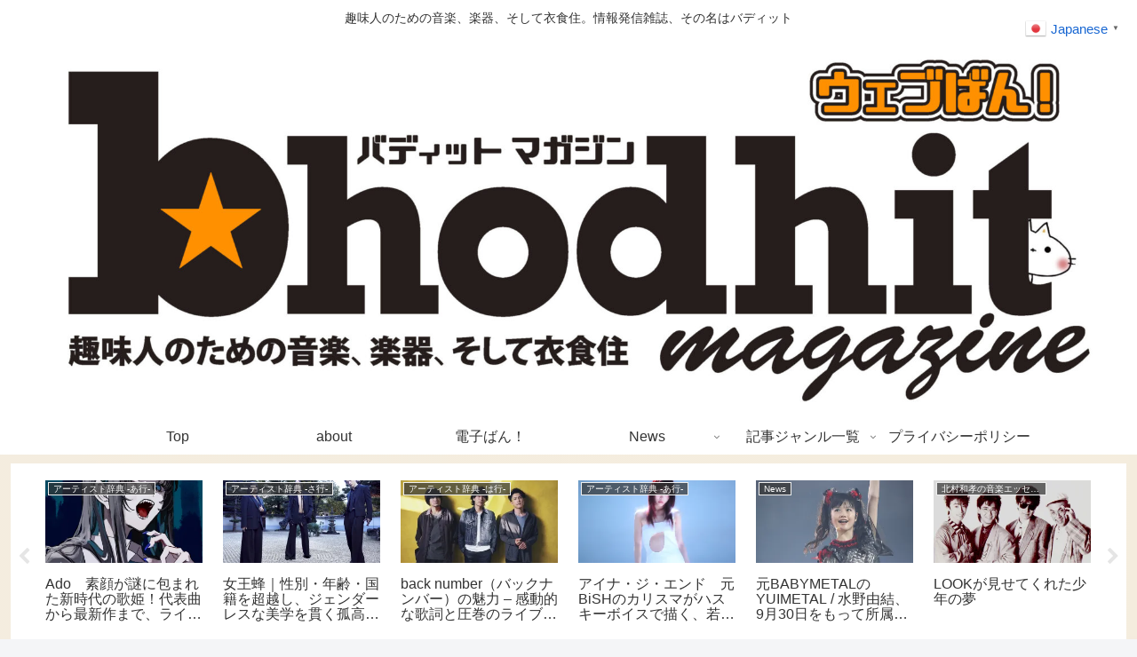

--- FILE ---
content_type: text/html; charset=utf-8
request_url: https://www.google.com/recaptcha/api2/aframe
body_size: 266
content:
<!DOCTYPE HTML><html><head><meta http-equiv="content-type" content="text/html; charset=UTF-8"></head><body><script nonce="rwfdeevRp1W6g5O00G3K7g">/** Anti-fraud and anti-abuse applications only. See google.com/recaptcha */ try{var clients={'sodar':'https://pagead2.googlesyndication.com/pagead/sodar?'};window.addEventListener("message",function(a){try{if(a.source===window.parent){var b=JSON.parse(a.data);var c=clients[b['id']];if(c){var d=document.createElement('img');d.src=c+b['params']+'&rc='+(localStorage.getItem("rc::a")?sessionStorage.getItem("rc::b"):"");window.document.body.appendChild(d);sessionStorage.setItem("rc::e",parseInt(sessionStorage.getItem("rc::e")||0)+1);localStorage.setItem("rc::h",'1768255583612');}}}catch(b){}});window.parent.postMessage("_grecaptcha_ready", "*");}catch(b){}</script></body></html>